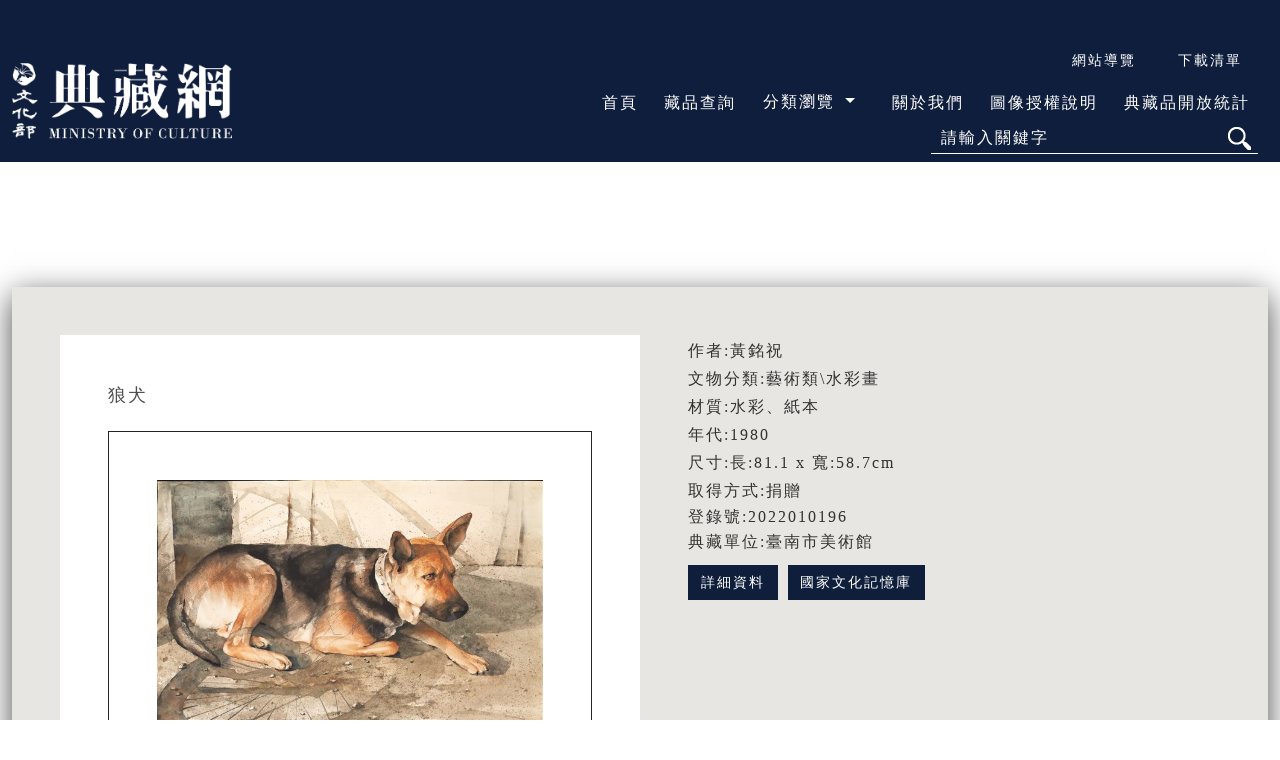

--- FILE ---
content_type: text/html; charset=utf-8
request_url: https://collections.culture.tw/Object?RNO=MjAyMjAxMDE5Ng==&SYSUID=125
body_size: 32805
content:
<!DOCTYPE html>
<html lang="zh-tw">
<head>
  <meta http-equiv="Content-Type" content="text/html; charset=utf-8" />
  <meta http-equiv="X-UA-Compatible" content="IE=10" />
  <meta name="viewport" content="width=device-width, initial-scale=1.0" />
<meta name="description" content="2022010196,狼犬,臺南市美術館" /><meta name="keywords" content="2022010196,狼犬,臺南市美術館" /><meta name="author" content="黃銘祝" /><meta name="copyright" content="文化部版權所有" /><meta name="og:locale" content="zh_TW" /><meta property="og:title" content="文化部典藏網" /><meta property="og:type" content="website" /><meta property="og:url" content="https://collections.culture.tw/Object?RNO=MjAyMjAxMDE5Ng==&SYSUID=125" /><meta property="og:description" content="2022010196,狼犬,臺南市美術館"/>  <meta name="author" content="文化部" />
  <meta name="copyright" content="文化部版權所有" />
  <title>-文化部-典藏網-藏品資料-</title>
  <link rel="icon" href="/img/favicon.ico" />
  <link rel="stylesheet" href="/lib/bootstrap/dist/css/bootstrap.min.css" />
  <link rel="stylesheet" href="/moc_collectionsweb_core.styles.css?v=GqnZ7-A3JzxyNOkxOh0drqU-YWNtjMjdkNjlWUToNWk" />
  <script src="/lib/jquery/dist/jquery.min.js"></script>
  <script src="/lib/bootstrap/dist/js/bootstrap.bundle.min.js"></script>
  <script src="/js/site.js?v=4q1jwFhaPaZgr8WAUSrux6hAuh0XDg9kPS3xIVq36I0"></script>
    <script>
   $(document).on("contextmenu", function () {
    alert('Copyright© 文化部 版權所有\r請勿任意轉載使用!');
    return false;
  });
  </script>
  <script async src="https://www.googletagmanager.com/gtag/js?id=G-X8CCH76729"></script>
  <script>
    window.dataLayer = window.dataLayer || [];
    function gtag() { dataLayer.push(arguments); }
    gtag('js', new Date());

    gtag('config', 'G-X8CCH76729');
  </script>
<script type="text/javascript">
  function setFocusToTextBox(ID) {
    if (document.getElementById(ID) != null) {
      var textbox = document.getElementById(ID);
      textbox.focus();
      textbox.scrollIntoView(false);
    }
  }
</script>
  <script>
    function __doGoBack(eventTarget, eventArgument) {
      var theForm = document.forms['form1'];
      if (!theForm) {
        theForm = document.form1;
      }
      if (!theForm.onsubmit || (theForm.onsubmit() != false)) {
        //        theForm.method = "get";
        theForm.__EVENTTARGET.value = eventTarget;
        theForm.__EVENTARGUMENT.value = eventArgument;
        theForm.method = "get";
        // alert(document.getElementById("GridSortUsePost"));
        //if ((document.getElementById("GridSortUsePost") != null) && (document.getElementById("GridSortUsePost").value == "GridSortUsePost")) {
        //    theForm.method = "post";
        //}
        //alert(theForm.method);
        theForm.submit();
        theForm.__EVENTTARGET.value = '';
        theForm.__EVENTARGUMENT.value = '';
      }
    }
    function chkKeyword(InputID) {
      if (document.getElementById(InputID) != null) {
        var InputValue = document.getElementById(InputID).value;
        if (InputValue == "") {
          alert('請輸入關鍵字');
          return false;
        } else {
          return true;
        }
      } else {
        alert('錯誤');
        return false;
      }

    }
  </script>
</head>

<body class=''>
  <form id="form1" method="post" enctype="application/x-www-form-urlencoded">
    <input b-bketadsuui type="hidden" name="__EVENTTARGET" value="" />
    <input b-bketadsuui type="hidden" name="__EVENTARGUMENT" value="" />
    <div b-bketadsuui class="container-fluid">
      <main b-bketadsuui role="main">
        <style>
  h2 {
      font-size: 1.5rem !important;
  }

  h3 {
      font-size: 1rem !important;
  }

  .downitem label {
      color: rgb(192,0,0);
  }

  .ccImg {
      height: 100%;
      width: auto;
      max-height: 30px;
      border-width: 0;
  }

  .ccBtnImg {
      height: 100%;
      width: auto;
      max-height: 30px;
      border-width: 0;
      margin-top: 5px;
  }
</style>


<link rel="stylesheet" href="/css/slick.css" />
<link rel="stylesheet" href="/css/slick-theme.css?T=20251125" />
<link rel="stylesheet" href="/bgCss" />
<a href="#C" id="gotocenter" title="跳到主要內容" tabindex="1" class="visually-hidden-focusable goCenter">跳到主要內容</a>
<div class="row bgmocblue ">
  <div class="col-12 bgmocblue">
    <div class="TopBar2 mx-auto pt-1 pt-xl-5 pt-lg-5">
      <div class="row">
        <div class="col-12">
          <nav class="navbar navbar-expand-lg navbar-light bgmocblue TopMenubar2 p-0">
            <h1>
              <a name="U" title="上方內容區" id="AU2" accesskey="U" href="#U" class="GUIDEup text-mocblue visually-hidden-focusable">:::</a>
              <a class="navbar-brand TopBarLogo" href="./index" title="文化部典藏網">
                <img src="./img/logo.png" alt="文化部典藏網LOGO" class="logoImage" />
              </a>
            </h1>
            <button id="menu-toggle" class="navbar-toggler" type="button" data-bs-toggle="collapse" data-bs-target="#navbarNav" aria-controls="navbarNav" aria-expanded="false" aria-label="Toggle navigation">
              <span class="navbar-toggler-icon"></span>
            </button>
            <div class="collapse navbar-collapse d-lg-flex justify-content-center justify-content-lg-end" id="navbarNav" align="right">
              <ul class="mb-0 pb-2">
                <li class="d-none d-lg-block">
                  <ul class="nav ml-auto justify-content-end">
                    <li class="nav-item nav-item2">
                      <a class="nav-link nav-Link5 pt-0 pb-0 pl-1 pr-1" href="sitemap" title="網站導覽">網站導覽</a>
                    </li>

                    <li class="nav-item nav-item2 CountBox" style="position: relative">
                      <a href="UserAddRpt" class="nav-link nav-Link5 pt-0 pb-0 pl-1 pr-1">下載清單</a>
                      <span id="lblAddCount2" class="TipCountNum invisible"></span>
                    </li>

                  </ul>
                </li>
                <li style="list-style: none;">
                  <ul class="navbar-nav ms-auto mt-2 justify-content-lg-end">
                    <li class="nav-item nav-item2 ms-auto me-auto ms-xl-0 ms-lg-0 me-xl-0 me-lg-0 d-lg-none ">
                      <a class="nav-link text-white" href="sitemap" title="網站導覽">網站導覽</a>
                    </li>
                    <li class="nav-item nav-item2 ms-auto me-auto ms-xl-0 ms-lg-0 me-xl-0 me-lg-0 d-flex align-items-end">
                      <a class="nav-link text-white" href="index" title="首頁">首頁</a>
                    </li>
                    <li class="nav-item nav-item2 ms-auto me-auto ms-xl-0 ms-lg-0 me-xl-0 me-lg-0 d-flex align-items-end">
                      <a class="nav-link text-white" href="Search" title="藏品查詢">藏品查詢</a>
                    </li>
                    <li class="nav-item nav-item2 ms-auto me-auto ms-xl-0 ms-lg-0 me-xl-0 me-lg-0 d-flex align-items-end dropdown d-none d-lg-flex align-items-center">
                      <ul class="navbar-nav navbar-right">
                        <li class="nav-item dropdown">
                          <button class="nav-link btn btn-link dropdown-toggle d-none d-lg-block text-white TopDropTitle" type="button" id="dropdownMenuButton2" data-bs-toggle="dropdown" aria-expanded="false">
                            分類瀏覽
                          </button>
                          <ul class="dropdown-menu bgmocblue" aria-labelledby="navbarDropdownMenuLink2" style="position: absolute; will-change: transform; top: 0px; left: 0px; transform: translate3d(0px, 40px, 0px);">
                            <li><a class="dropdown-item text-white dropLink" href="TimeLine" title="年代">年代</a> </li>
                            <li><a class="dropdown-item text-white dropLink" href="Author" title="人名">人名</a> </li>
                            <li><a class="dropdown-item text-white dropLink" href="Class" title="類別">類別</a></li>
                            <li><a class="dropdown-item text-white dropLink" href="Unit" title="典藏單位">典藏單位</a></li>
                          </ul>
                          <noscript>
                            <div class="dropdown-menu bgmocblue TopDrop2" aria-labelledby="navbarDropdownMenuLink2">
                              <a class="dropdown-item text-white dropLink" href="TimeLine" title="年代">年代</a>
                              <a class="dropdown-item text-white dropLink" href="Author" title="人名">人名</a>
                              <a class="dropdown-item text-white dropLink" href="Class" title="類別">類別</a>
                              <a class="dropdown-item text-white dropLink" href="Unit" title="典藏單位">典藏單位</a>
                            </div>
                          </noscript>
                        </li>
                      </ul>
                    </li>
                    <li class="nav-item nav-item2 ms-auto me-auto ms-xl-0 ms-lg-0 me-xl-0 me-lg-0 d-flex align-items-end d-lg-none">
                      <a class="nav-link text-white" href="TimeLine" title="年代瀏覽">年代瀏覽</a>
                    </li>
                    <li class="nav-item nav-item2 ms-auto me-auto ms-xl-0 ms-lg-0 me-xl-0 me-lg-0 d-flex align-items-end d-lg-none">
                      <a class="nav-link text-white" href="Author" title="人名瀏覽">人名瀏覽</a>
                    </li>
                    <li class="nav-item nav-item2 ms-auto me-auto ms-xl-0 ms-lg-0 me-xl-0 me-lg-0 d-flex align-items-end d-lg-none">
                      <a class="nav-link text-white" href="Class" title="類別瀏覽">類別瀏覽</a>
                    </li>
                    <li class="nav-item nav-item2 ms-auto me-auto ms-xl-0 ms-lg-0 me-xl-0 me-lg-0 d-flex align-items-end d-lg-none">
                      <a class="nav-link text-white" href="Unit" title="典藏單位瀏覽">典藏單位瀏覽</a>
                    </li>
                    <li class="nav-item nav-item2 ms-auto me-auto ms-xl-0 ms-lg-0 me-xl-0 me-lg-0 d-flex align-items-end">
                      <a class="nav-link text-white" href="About" title="關於我們">關於我們</a>
                    </li>
                    <li class="nav-item nav-item2 ms-auto me-auto ms-xl-0 ms-lg-0 me-xl-0 me-lg-0 d-flex align-items-end">
                      <a class="nav-link text-white" href="GALApplyDesc" title="圖像授權說明">圖像授權說明</a>
                    </li>
                    <li class="nav-item nav-item2 ms-auto me-auto ms-xl-0 ms-lg-0 me-xl-0 me-lg-0 d-flex align-items-end">
                      <a class="nav-link text-white" href="count" title="典藏品開放統計">典藏品開放統計</a>
                    </li>
                  </ul>
                </li>

                <li class="d-md-block">
                  <ul class="nav ms-auto justify-content-center justify-content-xl-end justify-content-lg-end">
                    <li class="nav-item nav-item2 w-50">
                      <div class="Search2">
                        <div class="border-bottom border-white form-inline">
                          <label for='txtKeyWord2' class="visually-hidden-focusable">請輸入關鍵字</label>
                          <input name="txtKeyWord2" type="text" id="txtKeyWord2" class="SearchTextBox f-border-w" placeholder="請輸入關鍵字" autocomplete="off" style="color:White;">
                          <input type="submit" name="ibtnSeatch2" id="ibtnSeatch2" alt="關鍵字查詢按鈕" class="btnSearchbg" value="" title="查詢" onclick="javascript:return chkKeyword('txtKeyWord2');" formaction="/Object?ID=ibtnSeatch2">
                        </div>
                      </div>
                    </li>
                  </ul>
                </li>

              </ul>
            </div>
          </nav>
        </div>
      </div>
    </div>
  </div>
</div>

  <div class="PhoneUser border">
    <ul class="nav justify-content-end">
      <li class="nav-item" style="position: relative">
        <a href="UserAddRpt" class="nav-Link7">下載清單</a>
        <span id="lblAddCount3" class="TipCountNumHome3 invisible"></span>
      </li>

    </ul>
  </div>

<div class="TopBar2 mx-auto">
  <div class="row mb-5">
    <div class="col-12 pt-50">
      <div class="w-100">
        <a name="C" title="主要內容區" id="AC" accesskey="C" href="#C" class="GUIDECenter text-gray visually-hidden-focusable goCenter">:::</a>
        <span class="text-white OtherTitleImage">藏品資訊</span>
      </div>
    </div>
  </div>
  <div class="row m-0 mb-100">
    <div class="col-12 bggray h-250">
      <div class="row p-1 p-xl-5 p-lg-5 p-md-3" style="box-shadow: 0px 8px 30px rgba(0, 0, 0, 0.705);">
        <div class="col-12 col-xl-6 col-lg-6 mb-2 p-2 p-xl-5 p-lg-5 p-md-5 bg-white h-100">
          <div class="form-row mb-4">
            <div class="col-12" style="font-size: 1.1rem; color: #4D4D4D;">
              狼犬
            </div>
          </div>
          <div class="form-row border border-dark p-1 p-xl-5 p-lg-5 p-md-3">
            <div class="col-12 work-img">
<img id="imgLarge" src="https://collections.culture.tw/ShowGalImage.aspx?SYSUID=125&IMG=KWK85TMZ0AMAMZK25BM2M6MCMWMG0V0AMWMFMPMCM6MIMN5TKD53M2MYMG090NK8KJK4KP5R0VM4MJMBKX0EMDKQ0VMAM2M1MX5SMZM1K45OKKKY025SKMMPMDM7KPMHMWK5MZ5MMYMIK2MYM6MZME0FMDMG0AM20IMSM10EM4MI0EMA&TEXT=K7KG575Y&FROM=5YKK57" class="img-fluid" alt="登錄號:2022010196的圖片(2022010196_A001.jpg)，第1張，共4張" title="登錄號:2022010196的圖片(2022010196_A001.jpg)，第1張，共4張" />              <div class="d-inline-block mt-1">
<span id="lblGDMCCdata">僅限公開瀏覽</span><span id="imgGDMCC"></span>                    <span>&nbsp;&nbsp;</span>
<span id="ibtnAddGDMCC"></span>              </div>
            </div>
          </div>
            <div class="form-row mt-2">
              <div class="col-12 work-other pt-2">
                <div class="SelectionBox w-100 px-xl-0 px-lg-0" id="divSelection">  <section class="variable slider bg-transparent"><div class="OtherBox d-flex align-items-center"><a href="javascript:changeImage('https://collections.culture.tw/ShowGalImage.aspx?SYSUID=125&IMG=KWK85TMZ0AMAMZK25BM2M6MCMWMG0V0AMWMFMPMCM6MIMN5TKD53M2MYMG090NK8KJK4KP5R0VM4MJMBKX0EMDKQ0VMAM2M1MX5SMZM1K45OKKKY025SKMMPMDM7KPMHMWK5MZ5MMYMIK2MYM6MZME0FMDMG0AM20IMSM10EM4MI0EMA&TEXT=K7KG575Y&FROM=5YKK57','登錄號:2022010196的圖片(2022010196_A001.jpg)，第1張，共4張','imgLarge','2022010196_A001.jpg','MCMRMFMXM2M8M6MSMNM4MR0EM6','MFMNM2','M6MIMCME','MYM6MLMAMSM8MWMZM8MD','5RKGK8MQMSM8MA5NMTMYM6MLMAMSM8MWMZM8MD');" title="登錄號:2022010196的圖片(2022010196_A001.jpg)，第1張，共4張"><img src="https://collections.culture.tw/ShowGalImage.aspx?SYSUID=125&IMG=KWK85TMZ0AMAMZK25BM2M6MCMWMG0V0AMWMFMPMCM6MRMQ5TKD53M2MYMG090NK8KJK4KP5R0VM4MJMBKX0EMDKQ0VMAM2M1MX5SMZM1K45OKKKY025SKMMPMDM7KPMHMWK5MZ5MMYMIK2MYM6MZME0FMDMG0AM20IMSM10EM4MI0EMA&TEXT=K7KG575Y&FROM=5YKK57&WM=0x020000007b4b7f3a46ad37319459d74c8447c51fcec7dbd95e1f7f5d3c74a771fe1de8fbe72b26a9029b0e1f281cb67b43a791eb&GDMID=0x020000004031d70d9b60689a4a118a3b30b1dd9df0ce2de2b070026a7f50127567826c0e" class="OtherImage" alt="登錄號:2022010196的圖片(2022010196_A001.jpg)，第1張，共4張" /></a></div><div class="OtherBox d-flex align-items-center"><a href="javascript:changeImage('https://collections.culture.tw/ShowGalImage.aspx?SYSUID=125&IMG=KEK85TMZ0WMAMZKY5GM2M6M7M4MG0V0AMWMFMMMCM6MIMX5TKDKWM2MYMGM50NK8KJKLKP5R0VM4MJMBKX0AMDKQ09M2M2MRMX5SMZM1KW5OKKK20N5SKPMKMDM7KPMHMWK5MZ5MMYMIK2MYM6MZME04M6M60AM20RM4MZ0EM4MA0EMA&TEXT=K7KG575Y&FROM=5YKK57','登錄號:2022010196的圖片(2022010196_A002.jpg)，第2張，共4張','imgLarge','2022010196_A002.jpg','MCMRMFMXM2M8M6MSMNM4MR0EM6','MFMNM2','M6MIMCME','MYM6MLMAMSM8MWMZM8MD','5RKGK8MQMZM8MA5NMTMYM6MLMAMSM8MWMZM8MD');" title="登錄號:2022010196的圖片(2022010196_A002.jpg)，第2張，共4張"><img src="https://collections.culture.tw/ShowGalImage.aspx?SYSUID=125&IMG=KEK85TMZ0WMAMZKY5GM2M6M7M4MG0V0EMWMFMMMCM6MRMH5TKDKWM2MYMGM50NK8KJKLKP5R0VM4MJMBKX0AMDKQ09M2M2MRMX5SMZM1KW5OKKK20N5SKPMKMDM7KPMHMWK5MZ5MMYMIK2MYM6MZME04M6M60AM20RM4MZ0EM4MA0EMA&TEXT=K7KG575Y&FROM=5YKK57&WM=0x020000000688c63a58159ca2158a4530e6e00ba39ea85aed2fb41c66a206b21aa41a0bd3e3113a4f2c63997be7d9653e60a42db5&GDMID=0x02000000acf58c1b35d28a765485085d63664df26be83b68f6641e9594aaf259e9850383" class="OtherImage" alt="登錄號:2022010196的圖片(2022010196_A002.jpg)，第2張，共4張" /></a></div><div class="OtherBox d-flex align-items-center"><a href="javascript:changeImage('https://collections.culture.tw/ShowGalImage.aspx?SYSUID=125&IMG=5MK851M10WM6M1KE5GMRMAMXM4MG090WMWMZM5MCMGMFM75SKEK402MEMBMMMNKL59KLKP5R0VMDMJMBK70AMDKQ09M2M2MRMN5SMZM1KW5OKKK20C5SKPMKMDM5KPMLMWK5MZMVMYMIKLM6M6MZME0BMEM60AM20WMYMZ0EM4MZ0WMA&TEXT=K7KG575Y&FROM=5YKK57','登錄號:2022010196的圖片(2022010196_A004.jpg)，第3張，共4張','imgLarge','2022010196_A004.jpg','MCMRMFMXM2M8M6MSMNM4MR0EM6','MFMNM2','M6MIMCME','MYM6MLMAMSM8MWMZM8MD','5RKGK8MQMIM8MA5NMTMYM6MLMAMSM8MWMZM8MD');" title="登錄號:2022010196的圖片(2022010196_A004.jpg)，第3張，共4張"><img src="https://collections.culture.tw/ShowGalImage.aspx?SYSUID=125&IMG=5MK851M10WM6M1KE5GMRMAMXM4MG090WMWMZM5MCMGMSML5SKEK402MEMBMMMNKL59KLKP5R0VMDMJMBK70AMDKQ09M2M2MRMN5SMZM1KW5OKKK20C5SKPMKMDM5KPMLMWK5MZMVMYMIKLM6M6MZME0BMEM60AM20WMYMZ0EM4MZ0WMA&TEXT=K7KG575Y&FROM=5YKK57&WM=0x02000000de0342b637af8d19bc7cae5eee9dbcc87459b8a2434cc8e5b1ba85da036deeceff8372d9089879b1e8bbde091e3b1eb1&GDMID=0x02000000cb264aad978ae8fbb4949c5b1454e1926329248787eda31ef9ee7759bf3f5351" class="OtherImage" alt="登錄號:2022010196的圖片(2022010196_A004.jpg)，第3張，共4張" /></a></div><div class="OtherBox d-flex align-items-center"><a href="javascript:changeImage('https://collections.culture.tw/ShowGalImage.aspx?SYSUID=125&IMG=MVKY5RMFMAM6M1KD5GMRMAM8M4MFMJ0IMWMZM7MCMGMFMC5SKEK40YMEMBMPMCKL59K8KPKQ0OMEMJMIK704MDKJMJM2M2MRMN5SM1MZM95OKKK20L5SKPMHMDM5KKMLMWK5MSMVMYM1KLM6M6MSME04MAMA0AM20RMWMF0EM4MA0WMA&TEXT=K7KG575Y&FROM=5YKK57','登錄號:2022010196的圖片(2022010196_A005.jpg)，第4張，共4張','imgLarge','2022010196_A005.jpg','M7MSMFMXM2MLMWMSMNM4MS0EM6','MFMNM2','M6MIMCME','MYM6MLMAMSM8MWMZM8MD','5RKGK8MQMFM8MA5NMTMYM6MLMAMSM8MWMZM8MD');" title="登錄號:2022010196的圖片(2022010196_A005.jpg)，第4張，共4張"><img src="https://collections.culture.tw/ShowGalImage.aspx?SYSUID=125&IMG=MVKY5RMFMAM6M1KD5GMRMAM8M4MFMJ0IMWMZM7MCMGMSM85SKEK40YMEMBMPMCKL59K8KPKQ0OMEMJMIK704MDKJMJM2M2MRMN5SM1MZM95OKKK20L5SKPMHMDM5KKMLMWK5MSMVMYM1KLM6M6MSME04MAMA0AM20RMWMF0EM4MA0WMA&TEXT=K7KG575Y&FROM=5YKK57&WM=0x020000009eacf67247f9ed5b9b271c1f75165c9e7138a49d685d4453af1d601549567912c6b55b646e6e5d5927203a06c2a75c4d&GDMID=0x02000000c64b4aa005e56994747c6ce1c49de10cf979e7b9bdf9ab6318f222881abbc649" class="OtherImage" alt="登錄號:2022010196的圖片(2022010196_A005.jpg)，第4張，共4張" /></a></div></section></div>
              </div>
            </div>

          <div class="form-row mt-3">
            <div class="col-12">
              <div class="form-inline CommLinkBox justify-content-end">
                  <div class="CommLink" align="right">
                    <a href="/SharePage?SYSUID=MFMNM2&GID=M6MIMCME&RNO=MYM6MLMAMSM8MWMZM8MD&SURL=MYMGMKMB5C5Z5L565H5WM8MHMBKH5BMA575DK5K75X5N5P595UKP5I0Z555FKCMG5UMT5S53MT550O5DKX0VMVKLK4K5KMKDKGMQKGKNKM53KQ5OKQK8KJ53KLMCM5MXK2KE51K759&MODE=5YKK57"  Target="_blank" title="推薦到本站，另開新視窗"  class="focus-border-black" rel="noopener noreferrer"><img src="./images/icon-comm.png" alt="推薦到本站圖示" class="img-fluid"></a>
                  </div>
                  <div class="CommLink" align="right">
                    <a href="/SharePage?SYSUID=MFMNM2&GID=M6MIMCME&RNO=MYM6MLMAMSM8MWMZM8MD&SURL=MYMGMKMB5C5Z5L565H5WM8MHMBKH5BMA575DK5K75X5N5P595UKP5I0Z555FKCMG5UMT5S53MT550O5DKX0VMVKLK4K5KMKDKGMQKGKNKM53KQ5OKQK8KJ53KLMCM5MXK2KE51K759&MODE=5C59KB5R5SKKMO5J" Target="_blank" title="推薦到FaceBook，另開新視窗"  class="focus-border-black" rel="noopener noreferrer"><img src="./images/icon-fb.png" alt="推薦到FaceBook圖示" class="img-fluid"></a>
                  </div>
                  <div class="CommLink" align="right">
                    <a href="/SharePage?SYSUID=MFMNM2&GID=M6MIMCME&RNO=MYM6MLMAMSM8MWMZM8MD&SURL=MYMGMKMB5C5Z5L565H5WM8MHMBKH5BMA575DK5K75X5N5P595UKP5I0Z555FKCMG5UMT5S53MT550O5DKX0VMVKLK4K5KMKDKGMQKGKNKM53KQ5OKQK8KJ53KLMCM5MXK2KE51K759&MODE=5CK853555X"  Target="_blank" title="推薦到Plurk，另開新視窗"  class="focus-border-black" rel="noopener noreferrer"><img src="./images/icon-plurk.png" alt="推薦到Plurk圖示" class="img-fluid"></a>
                  </div>
                  <div class="CommLink" align="right">
                    <a href="/SharePage?SYSUID=MFMNM2&GID=M6MIMCME&RNO=MYM6MLMAMSM8MWMZM8MD&SURL=MYMGMKMB5C5Z5L565H5WM8MHMBKH5BMA575DK5K75X5N5P595UKP5I0Z555FKCMG5UMT5S53MT550O5DKX0VMVKLK4K5KMKDKGMQKGKNKM53KQ5OKQK8KJ53KLMCM5MXK2KE51K759&MODE=KWKL58KAKD5852"  Target="_blank" title="推薦到Twitter，另開新視窗"  class="focus-border-black" rel="noopener noreferrer"><img src="./images/icon-twitter.png" alt="推薦到Twitter圖示" class="img-fluid"></a>
                  </div>
              </div>
            </div>
          </div>

        </div>
        <div class="col-12 col-xl-6 col-lg-6 mb-2 p-0 px-lg-5 px-xl-5">
          <div class="form-row">
            <div class="col-12">
<div class="mt-1" style="word-break: break-word;">作者:黃銘祝</div><div class="mt-1" style="word-break: break-word;">文物分類:藝術類\水彩畫</div><div class="mt-1" style="word-break: break-word;">材質:水彩、紙本</div><div class="mt-1" style="word-break: break-word;">年代:1980</div><div class="mt-1" style="word-break: break-word;">尺寸:長:81.1 x 寬:58.7cm</div><div class="mt-1" style="word-break: break-word;">取得方式:捐贈</div><div class="mt-1" style="word-break: break-word;"><h3 class="mb-1">登錄號:2022010196</h3></div><div class="mt-1" style="word-break: break-word;">典藏單位:臺南市美術館</div>            </div>
          </div>
          <div class="form-row mt-2 align-items-end">
            <div class="col-12">
              <ul class="nav">
                  <li class="nav-item">
                    <a href="https://%63%6f%6c%6c%65%63%74%69%6f%6e%73%2e%63%75%6c%74%75%72%65%2e%74%77/tnam_collectionsweb/collection.aspx?GID=M6MIMCME" Target="_blank" title="詳細資料[開新視窗]" class="InfoBoxbtn nav-link" rel="noopener noreferrer"  >詳細資料</a>
                  </li>
                  <li class="nav-item">
                    <a href="https://tcmb.culture.tw/zh-tw/detail?indexCode=MOCCOLLECTIONS&id=125000003441" Target="_blank" title="國家文化記憶庫[開新視窗]" class="InfoBoxbtn nav-link" rel="noopener noreferrer"  >國家文化記憶庫</a>
                  </li>
              </ul>
            </div>
          </div>
            <div class="form-row mt-2 align-items-end">
              <div class="col-12">
                <ul class="nav">
                </ul>
              </div>
            </div>
            <div class="form-row mt-2 align-items-end">
              <div class="col-12">
                <ul class="nav">
                </ul>
              </div>
            </div>
        </div>
      </div>
    </div>

    <div class="col-12 h-250 pt-50">
      <div class="row">
      </div>
    </div>
  </div>
</div>

<div class="row Footer">
  <div class="col-12 text-white p-50">
    <div class="row">
      <div class="col-12">
        <a name="B" title="下方功能區" id="AB" accesskey="B" href="#B" class="GUIDEBottom text-mocblue visually-hidden-focusable">:::</a>
      </div>
      <div class="col-12 col-xl-6 col-lg-6">
        版權所有
        <a href="https://www.moc.gov.tw/" target="_blank" title="文化部(開新視窗)" class="f-border-b" rel="noopener noreferrer" style="color: #B6EEFF; margin: 0px 10px 0px 20px;">文化部</a>
        <a href="privacy" title="隱私權及安全政策宣示" class="f-border-b" style="color: #B6EEFF; margin: 0px 10px 0px 10px;">隱私權及安全政策宣示</a>
        <a href="Business" title="著作權聲明" class="f-border-b" style="color: #B6EEFF; margin: 0px 10px 0px 10px;">著作權聲明</a>
        <br>
        總機電話：(+886)-2-8512-6000 地址：24219新北市新莊區中平路439號南棟13樓
        <br>
        意見詢問：歡迎透過電話的方式與我們聯繫。 我們將以最快的速度為您服務。
          <br />
          <span>藏品總筆數</span>
          <a href="./Unit" class="f-border-b" Style="color: #B6EEFF; margin: 0px 5px 0px 10px; text-decoration: underline !important;" title="各館藏品">1227747</a>
      </div>
        <div class="col-12 col-xl-4 col-lg-4">
          <div class="row">
            <div class="col-12">
              <fieldset class="p-0 border-0">
                <legend>文化部典藏網功能服務滿意度:</legend>
                <nav class="nav">
                  <div class="nav-item" style="flex-basis: unset !important;">
                    <input id="rblSVMOCWEB3" type="radio" name="SVMOCWEB" value="rblSVMOCWEB3" checked="checked">
                    <label for="rblSVMOCWEB3">非常喜歡</label>
                  </div>
                  <div class="nav-item" style="flex-basis: unset !important;">
                    <input id="rblSVMOCWEB2" type="radio" name="SVMOCWEB" value="rblSVMOCWEB2">
                    <label for="rblSVMOCWEB2">喜歡</label>
                  </div>
                  <div class="nav-item" style="flex-basis: unset !important;">
                    <input id="rblSVMOCWEB1" type="radio" name="SVMOCWEB" value="rblSVMOCWEB1">
                    <label for="rblSVMOCWEB1">尚可</label>
                  </div>
                  <div class="nav-item text-left">
                    <input type="submit" name="btnSVMOCWEB" value="送出" id="btnSVMOCWEB" class="btn btn-sm nav-link3B" formaction="/Object?ID=btnSVMOCWEB">
                  </div>
                </nav>
              </fieldset>
            </div>
          </div>
        </div>
      <div class="col-12 col-xl-2 col-lg-2">
        <a href="https://accessibility.moda.gov.tw/Applications/Detail?category=20251201095242" title="無障礙網站" class="f-border-b">
          <img src="./img/AA.png" border="0" width="88" height="31" alt="通過AA無障礙網頁檢測" />
        </a>
      </div>
      <div class="col-12 col-xl-6 col-lg-6">
        網站資料內容為典藏機關自行維運，藏品資料欄位，若尚未著錄者，不予呈現。
      </div>
      <div class="col-12 col-xl-2 col-lg-2 offset-xl-4 offset-lg-4">
          <span>瀏覽人次</span>
          <span Style="color: #B6EEFF; margin: 0px 5px 0px 10px;">39880539</span>

      </div>
    </div>
  </div>
</div>


<script src="./js/slick.js" type="text/javascript" charset="utf-8"></script>
<script type="text/javascript">
  $(document).ready(function () {
      var divSelection = document.getElementById('divSelection');
      if (divSelection != null) {
          divSelection.style.visibility = "hidden";
      }
      $(".variable").slick({
          dots: false,
          infinite: false,
          variableWidth: true,
          autoplay: false,
          prevArrow: '<button type="button" class="slick-prev" onkeypress="" title=\"向左移動\"></button>',
          nextArrow: '<button type="button" class="slick-next" onkeypress="" title=\"向右移動\"></button>'
      });
      if (divSelection != null) {
          divSelection.style.visibility = "visible";
      }

  })
  function changeImage(url, altText, imgLargeID, strGDMFILENAME, strGDMCC, SYSUID, GID, RNO, FN) {
      var Large = document.getElementById(imgLargeID);
      if (Large != null) {
          Large.src = "";
          Large.style.visibility = "hidden";
          Large.src = url;
          Large.style.visibility = "visible";
          Large.alt = altText;
          Large.title = altText;
      }
      //下方資訊
      var t = $("input[name='__RequestVerificationToken']").val();
      $.ajax({
          url: "./ServerAction?handler=ReadMsg",
          data: '{"MODE":"CIMG","SYSUID":"' + SYSUID + '","CC":"' + strGDMCC + '","GID":"' + GID + '","RNO":"' + RNO + '","FN":"' + FN + '"}',
          type: "post",
          dataType: "text",
          contentType: "application/json; charset=utf-8",
          cache: false,
          beforeSend: function (xhr) {
              xhr.setRequestHeader("X-CSRF-TOKEN", t)
          },
          success: function (result) {
              ReceiveServerData('UpdateImg', result);
          },
          error: function (result) {
              // alert("Error");
          }
      });
  }
  function ReceiveServerData(arg, context) {
      if (arg == "UpdateStr") {
          var lblAddCount = document.getElementById("lblAddCount");
          var lblAddCount2 = document.getElementById("lblAddCount2");
          var lblAddCount3 = document.getElementById("lblAddCount3");
          if (context != "") {
              if (lblAddCount != null) {
                  lblAddCount.innerText = context;
                  lblAddCount.classList = " TipCountNumHome";
              }
              if (lblAddCount2 != null) {
                  lblAddCount2.innerText = context;
                  lblAddCount2.classList = " TipCountNum";
              }
              if (lblAddCount3 != null) {
                  lblAddCount3.innerText = context;
                  lblAddCount3.classList = " TipCountNumHome3";
              }
          } else {
              if (lblAddCount != null) {
                  lblAddCount.classList = " TipCountNumHome invisible";
              }
              if (lblAddCount2 != null) {
                  lblAddCount2.classList = " TipCountNum invisible";
              }
              if (lblAddCount3 != null) {
                  lblAddCount3.classList = " TipCountNumHome3 invisible";
              }
          }
      } else if (arg == "UpdateImg") {
          // alert(context);
          const obj = JSON.parse(context);
          if (obj.lblText != "") {
              $("#lblGDMCCdata").html(obj.lblText);
          }else{
              $("#lblGDMCCdata").html("");
          }
          if (obj.imgText != "") {
              $("#imgGDMCC").html(obj.imgText);
          } else {
              $("#imgGDMCC").html("");
          }
          if (obj.ibtnText != "") {
              $("#ibtnAddGDMCC").html(obj.ibtnText);
          } else {
              $("#ibtnAddGDMCC").html("");
          }
      }
  }
  function CallServer(SNAME, SYSUID, GID, RNO, DOWNLOADKIND, CC, ID, FN) {
      var t = $("input[name='__RequestVerificationToken']").val();
      $.ajax({
          url: "./ServerAction?handler=ReadMsg",
          data: '{"MODE":"ADD","SESSIONID":"' + SNAME + '","SYSUID":"' + SYSUID + '","ID":"' + ID + '","GID":"' + GID + '","RNO":"' + RNO + '","DOWNLOADKIND":"' + DOWNLOADKIND + '","CC":"' + CC + '","FN":"' + FN + '"}',
          type: "post",
          dataType: "text",
          contentType: "application/json; charset=utf-8",
          cache: false,
          beforeSend: function (xhr) {
              xhr.setRequestHeader("X-CSRF-TOKEN", t)
          },
          success: function (result) {
              ReceiveServerData('UpdateStr', result);
          },
          error: function (result) {
              // alert("Error");
          }
      });
  }

</script>

      </main>
    </div>
    
    <link rel="stylesheet" href="/css/site.css?v=Ac5MR46k6hybDOAqTeIs_lTAXAzlfGrAwGcmYeT7Fd0" />
  <input name="__RequestVerificationToken" type="hidden" value="CfDJ8I4gZIkY1BlKtGPzd3SlHnVkSRlMx7Ozh0DbCAtWFaiyb1s-7-rDL2PR5t3BIgTyugcnP3eiX9DVigUCk5C4tn_mpUwIWxOVqng2VYRaD7v89uV_f9Az8m5yLjiz1zWrLd-DhaJslu0O0Lcj-ueyEUk" /></form>
</body>
</html>

--- FILE ---
content_type: text/css
request_url: https://collections.culture.tw/moc_collectionsweb_core.styles.css?v=GqnZ7-A3JzxyNOkxOh0drqU-YWNtjMjdkNjlWUToNWk
body_size: 1140
content:
/* _content/moc_collectionsweb_core/Pages/Shared/_Layout.cshtml.rz.scp.css */
/* Please see documentation at https://docs.microsoft.com/aspnet/core/client-side/bundling-and-minification
for details on configuring this project to bundle and minify static web assets. */

a.navbar-brand[b-bketadsuui] {
  white-space: normal;
  text-align: center;
  word-break: break-all;
}

a[b-bketadsuui] {
  color: #0077cc;
}

.btn-primary[b-bketadsuui] {
  color: #fff;
  background-color: #1b6ec2;
  border-color: #1861ac;
}

.nav-pills .nav-link.active[b-bketadsuui], .nav-pills .show > .nav-link[b-bketadsuui] {
  color: #fff;
  background-color: #1b6ec2;
  border-color: #1861ac;
}

.border-top[b-bketadsuui] {
  border-top: 1px solid #e5e5e5;
}
.border-bottom[b-bketadsuui] {
  border-bottom: 1px solid #e5e5e5;
}

.box-shadow[b-bketadsuui] {
  box-shadow: 0 .25rem .75rem rgba(0, 0, 0, .05);
}

button.accept-policy[b-bketadsuui] {
  font-size: 1rem;
  line-height: inherit;
}

.footer[b-bketadsuui] {
  position: absolute;
  bottom: 0;
  width: 100%;
  white-space: nowrap;
  line-height: 60px;
}


--- FILE ---
content_type: text/css
request_url: https://collections.culture.tw/bgCss
body_size: 4316
content:

.slider_container div {
  animation-play-state: running;
}

.slider_container.paused div {
  animation-play-state: paused;
}
.slider_item div {
  animation-play-state: running;
}
.slider_item.paused div {
  animation-play-state: paused;
}

.Slider1-img {
    width: 100%;
    max-width: 1920px;
    height: auto;
  }

  .Slider-item-img {
    width: 100%;
    max-width: 500px;
    height: auto;
  }

  .slider_container {
    width: 100%;
    position: relative;
    z-index: 0;
    padding: 15% !important;
  }

.slider_container .Slider1-box {
      position: absolute;
      top: 0;
      left: 0;
      opacity: 0;
      display: block;
      filter: alpha(opacity=0);
      -webkit-animation: round 65s linear infinite;
      animation: round 65s linear infinite;
      }
      .Slider1-box span {
      position: absolute;
      left: 0;
      top: 0;
      width: 100%;
      height: 100%;
      background-color: #0E1E3B;
      opacity: 0.6;
      z-index: 1;
      }
      @-webkit-keyframes round {1.5384616%{opacity: 1;filter: alpha(opacity=100);}7.692308%{opacity: 1;filter: alpha(opacity=100);}9.230769%{opacity: 0;filter: alpha(opacity=0);}}@keyframes round {1.5384616%{opacity: 1;filter: alpha(opacity=100);}7.692308%{opacity: 1;filter: alpha(opacity=100);}9.230769%{opacity: 0;filter: alpha(opacity=0);}}.slider_container div:nth-child(13) {-webkit-animation-delay:0s;animation-delay:0s;}.slider_container div:nth-child(12) {-webkit-animation-delay:5s;animation-delay:5s;}.slider_container div:nth-child(11) {-webkit-animation-delay:10s;animation-delay:10s;}.slider_container div:nth-child(10) {-webkit-animation-delay:15s;animation-delay:15s;}.slider_container div:nth-child(9) {-webkit-animation-delay:20s;animation-delay:20s;}.slider_container div:nth-child(8) {-webkit-animation-delay:25s;animation-delay:25s;}.slider_container div:nth-child(7) {-webkit-animation-delay:30s;animation-delay:30s;}.slider_container div:nth-child(6) {-webkit-animation-delay:35s;animation-delay:35s;}.slider_container div:nth-child(5) {-webkit-animation-delay:40s;animation-delay:40s;}.slider_container div:nth-child(4) {-webkit-animation-delay:45s;animation-delay:45s;}.slider_container div:nth-child(3) {-webkit-animation-delay:50s;animation-delay:50s;}.slider_container div:nth-child(2) {-webkit-animation-delay:55s;animation-delay:55s;}.slider_container div:nth-child(1) {-webkit-animation-delay:60s;animation-delay:60s;}

      .slider_item {
      position: absolute;
      left: 0px;
      top: 30%;
      z-index: 1;
      }

      .slider_item .Slider1-item-box {
      position: absolute;
      top: 0;
      left: 0;
      opacity: 0;
      display: block;
      filter: alpha(opacity=0);
      -webkit-animation: imageAnimation 55s linear infinite;
      animation: imageAnimation 55s linear infinite;
      }
      @-webkit-keyframes imageAnimation {1.8181818%{opacity: 1;filter: alpha(opacity=100);}20%{opacity: 1;filter: alpha(opacity=100);}21.818182%{opacity: 0;filter: alpha(opacity=0);}}@keyframes imageAnimation {1.8181818%{opacity: 1;filter: alpha(opacity=100);}20%{opacity: 1;filter: alpha(opacity=100);}21.818182%{opacity: 0;filter: alpha(opacity=0);}}.slider_item div:nth-child(5) {-webkit-animation-delay:0s;animation-delay:0s;}.slider_item div:nth-child(4) {-webkit-animation-delay:11s;animation-delay:11s;}.slider_item div:nth-child(3) {-webkit-animation-delay:22s;animation-delay:22s;}.slider_item div:nth-child(2) {-webkit-animation-delay:33s;animation-delay:33s;}.slider_item div:nth-child(1) {-webkit-animation-delay:44s;animation-delay:44s;}.slider_item div:nth-child(0) {-webkit-animation-delay:55s;animation-delay:55s;}.slider_item div:nth-child(-1) {-webkit-animation-delay:66s;animation-delay:66s;}.slider_item div:nth-child(-2) {-webkit-animation-delay:77s;animation-delay:77s;}.slider_item div:nth-child(-3) {-webkit-animation-delay:88s;animation-delay:88s;}.slider_item div:nth-child(-4) {-webkit-animation-delay:99s;animation-delay:99s;}.slider_item div:nth-child(-5) {-webkit-animation-delay:110s;animation-delay:110s;}.slider_item div:nth-child(-6) {-webkit-animation-delay:121s;animation-delay:121s;}.slider_item div:nth-child(-7) {-webkit-animation-delay:132s;animation-delay:132s;}


--- FILE ---
content_type: text/css
request_url: https://collections.culture.tw/css/site.css?v=Ac5MR46k6hybDOAqTeIs_lTAXAzlfGrAwGcmYeT7Fd0
body_size: 37330
content:

html {
  font-size: 1rem;
}

html {
  position: relative;
  min-height: 100%;
  margin: 0px auto;
}

body {
  font-family: "�L�n������", "Microsoft JhengHei";
  color: #333333;
  letter-spacing: 2px;
  line-height: 24px;
  margin: 0px auto;
}

a {
  text-decoration: none;
}

.text-white {
  color: white !important;
}

.text-mocblue {
  color: #0F1E3C !important;
}

.text-gray {
  color: #E7E6E2 !important;
}

.p-20 {
  padding: 20px !important;
}

.p-50 {
  padding: 50px !important;
}

.p-150 {
  padding: 150px !important;
}

.pr-15 {
  padding-right: 15px !important;
}

.pl-20 {
  padding-left: 20px !important;
}

.pr-20 {
  padding-right: 20px !important;
}

.pr-150 {
  padding-right: 150px !important;
}

.pl-150 {
  padding-left: 150px !important;
}

.pb-100 {
  padding-bottom: 100px !important;
}

.pt-100 {
  padding-top: 100px !important;
}

.pb-100 {
  padding-bottom: 100px !important;
}

.pt-50 {
  padding-top: 50px !important;
}

.pb-50 {
  padding-bottom: 50px !important;
}

.px-08rem {
  padding-top: 0.8rem;
  padding-bottom: 0.8rem;
}

.mr-15 {
  margin-right: 15px !important;
}

.mb-100 {
  margin-bottom: 100px !important;
}

.mb-3p {
  margin-bottom: 3px !important;
}

.mt-15 {
  margin-top: 15px !important;
}

.mb-15 {
  margin-bottom: 15px !important;
}

.w-90 {
  width: 90% !important;
}

:-moz-placeholder { /* Mozilla Firefox 4 to 18 */
  color: white;
}

::-moz-placeholder { /* Mozilla Firefox 19+ */
  color: white;
  opacity: 1;
}


input:-ms-input-placeholder { /* IE */
  color: white;
  opacity: 1;
}

input::-webkit-input-placeholder {
  color: white;
  opacity: 1;
}

.Cursor-Point {
  cursor: pointer !important;
}

.bodyPadding {
  padding: 0px 150px !important;
}

.bodyPaddingR {
  padding-right: 150px;
}

.bodyPaddingL {
  padding-left: 150px;
}

.SelectedIcon {
  background-image: url('../Images/SELECTED.png'),url('../Images/bg10.png');
  background-position: calc(100% - 170px) 50%,100% 35%;
  background-repeat: no-repeat;
  background-size: 226px 70px,150px 1px;
  height: 130px;
}

.SelectionBox {
  padding: 0px 150px;
}

.CommIcon {
  background-image: url('../Images/bg10.png'),url('../Images/RECOMMENDATION_CH.png');
  background-position: 0px 35%,170px 50%;
  background-repeat: no-repeat;
  background-size: 150px 1px,423px 70px;
  height: 130px;
}

.bgSelected {
  background-image: url('../Images/bg.png');
  background-position: 0px 0px;
  background-repeat: no-repeat;
  background-size: calc(100% - 70px) 100%;
}

.SelectMoreBox {
  position: absolute;
  bottom: 0px;
  right: 0;
}

.nav-link3C {
  background-color: #0E1E3B;
  color: #FFF;
  font-size: 0.8rem;
  padding: 2px 8px;
  line-height: 24px;
}

  .nav-link3C:hover {
    background-color: #8B8D9C;
    color: #FFF;
  }


@media (max-width:991px) {
  .SelectMoreBox {
    position: relative;
    bottom: 25px;
    right: 0;
  }
}

.Selected {
  height: 280px;
}

.slick-img {
  height: 280px;
}

.bgComm {
  /*background-image: url('../Images/bg.png');
    background-position: 100% 100%;
    background-repeat: no-repeat;
    background-size: calc(100% - 400px) 800px;*/
}


.nav-item3 {
  display: block;
  padding: 0px 0px 0px 20px;
  text-decoration: none;
  line-height: 40px;
}

.nav-link4 {
  padding: 10px 20px 10px 20px;
  color: white;
  background-color: #0E1E3B;
  font-size: 1rem;
  letter-spacing: 2px;
  margin-left: 10px;
}

  .nav-link4:hover {
    background-color: #8B8D9C;
    color: white;
  }

.ReCommBox {
}

.CommBox {
  background-position: center;
  background-repeat: no-repeat;
  background-size: cover;
}

.CommTitle {
  background-color: black;
  align-items: center;
  opacity: 0;
  color: white;
  font-size: 1rem;
  letter-spacing: 2px;
  padding: 30px;
  word-break: break-word;
}

  .CommTitle:hover {
    opacity: 0.7;
  }

.slider div {
  padding: 5px;
}

.slick-prev:before, .slick-next:before {
  content: '' !important;
}

.slick-prev {
  margin: 5px 0px;
  padding: 23px 13px;
  background-image: url('../images/L.png');
  background-repeat: no-repeat;
  background-position: center;
  border: none;
  background-color: transparent;
  cursor: pointer;
}

.slick-next {
  margin: 5px -5px;
  padding: 23px 13px;
  background-image: url('../images/R.png');
  background-repeat: no-repeat;
  background-position: center;
  border: none;
  background-color: transparent;
  cursor: pointer;
}


@media (min-width:1320px) {
  .CommBox {
    width: calc((100% - 150px) / 4);
    margin: 0px 50px 50px 0px;
    height: calc(((100vw - 450px) / 4) * 0.8);
    max-height: 300px;
  }

  .ReCommBox div:nth-child(4) {
    margin-right: 0px;
  }

  .ReCommBox div:nth-child(8) {
    margin-right: 0px;
  }

  .ReCommBox div:nth-child(12) {
    margin-right: 0px;
  }
}

@media (min-width:1024px) and (max-width:1319px) {
  .bodyPadding {
    padding: 0px 70px !important;
  }

  .bodyPaddingR {
    padding-right: 70px;
  }

  .bodyPaddingL {
    padding-left: 70px;
  }

  .SelectedIcon {
    background-image: url('../Images/SELECTED.png'),url('../Images/bg10.png');
    background-position: calc(100% - 90px) 50%,100% 35%;
    background-repeat: no-repeat;
    background-size: 226px 70px,80px 1px;
    height: 130px;
  }

  .SelectionBox {
    padding: 0px 75px;
  }

  .CommIcon {
    background-image: url('../Images/bg10.png'),url('../Images/RECOMMENDATION.png');
    background-position: 0px 40%,90px 50%;
    background-repeat: no-repeat;
    background-size: 80px 1px,300px 49px;
    height: 130px;
  }

  .CommBox {
    width: calc((100% - 150px) / 4);
    margin: 0px 50px 50px 0px;
    height: calc(((100vw - 290px) / 4) * 0.8);
    max-height: 300px;
  }

  .ReCommBox div:nth-child(4) {
    margin-right: 0px;
  }

  .ReCommBox div:nth-child(8) {
    margin-right: 0px;
  }

  .ReCommBox div:nth-child(12) {
    margin-right: 0px;
  }
}

@media (min-width:581px) and (max-width:1024px) {
  .bodyPadding {
    padding: 0px 10px !important;
  }

  .bodyPaddingR {
    padding-right: 5px;
  }

  .bodyPaddingL {
    padding-left: 5px;
  }

  .SelectedIcon {
    background-image: url('../Images/SELECTED.png');
    background-position: 50% 50%;
    background-repeat: no-repeat;
    background-size: 226px 70px;
    height: 130px;
  }

  .SelectionBox {
    padding: 0px 40px;
  }

  .Selected {
    height: 200px;
  }

  .slick-img {
    height: 200px;
  }

  .CommIcon {
    background-image: url('../Images/RECOMMENDATION.png');
    background-position: 50% 50%;
    background-repeat: no-repeat;
    background-size: 300px 49px;
    height: 160px;
  }

  .CommBox {
    width: calc((100% - 110px) / 3);
    margin: 0px 50px 50px 0px;
    height: calc(((100vw - 110px) / 3) * 0.8);
    max-height: 300px;
  }

  .ReCommBox div:nth-child(3) {
    margin-right: 0px;
  }

  .ReCommBox div:nth-child(6) {
    margin-right: 0px;
  }

  .ReCommBox div:nth-child(9) {
    margin-right: 0px;
  }

  .ReCommBox div:nth-child(12) {
    margin-right: 0px;
  }


  .DefCenter {
    -webkit-box-pack: center !important;
    -ms-flex-pack: center !important;
    justify-content: center !important;
  }

  .nav-item3 {
    display: block;
    padding: 0px 0px 0px 10px;
    text-decoration: none;
    line-height: 40px;
  }

  .nav-link4 {
    padding: 5px 10px 5px 10px;
    color: white;
    background-color: #0E1E3B;
    font-size: 1rem;
    letter-spacing: 2px;
    margin-left: 10px;
  }
}

@media (min-width:511px) and (max-width:580px) {
  .bodyPadding {
    padding: 0px 10px !important;
  }

  .bodyPaddingR {
    padding-right: 10px;
  }

  .bodyPaddingL {
    padding-left: 10px;
  }

  .SelectedIcon {
    background-image: url('../Images/SELECTED.png');
    background-position: 50% 50%;
    background-repeat: no-repeat;
    background-size: 226px 70px;
    height: 130px;
  }

  .SelectionBox {
    padding: 0px 40px;
  }

  .CommIcon {
    background-image: url('../Images/RECOMMENDATION.png');
    background-position: 50% 50%;
    background-repeat: no-repeat;
    background-size: 300px 49px;
    height: 160px;
  }


  .DefCenter {
    -webkit-box-pack: center !important;
    -ms-flex-pack: center !important;
    justify-content: center !important;
  }

  .nav-link4 {
    padding: 5px 10px 5px 10px;
    color: white;
    background-color: #0E1E3B;
    font-size: 1rem;
    letter-spacing: 2px;
    margin-left: 10px;
  }

  .CommBox {
    width: calc((100% - 50px) / 2);
    margin: 0px 50px 50px 0px;
    height: calc(((100vw - 70px) / 2) * 0.8);
    max-height: 300px;
  }

  .ReCommBox div:nth-child(2) {
    margin-right: 0px;
  }

  .ReCommBox div:nth-child(4) {
    margin-right: 0px;
  }

  .ReCommBox div:nth-child(6) {
    margin-right: 0px;
  }

  .ReCommBox div:nth-child(8) {
    margin-right: 0px;
  }

  .ReCommBox div:nth-child(10) {
    margin-right: 0px;
  }

  .ReCommBox div:nth-child(12) {
    margin-right: 0px;
  }
}

@media (min-width:305px) and (max-width:510px) {
  .bodyPadding {
    padding: 0px 5px !important;
  }

  .bodyPaddingR {
    padding-right: 5px;
  }

  .bodyPaddingL {
    padding-left: 5px;
  }

  .padding510 {
    padding: 0px !important;
  }

  .SelectedIcon {
    background-image: url('../Images/SELECTED.png');
    background-position: 50% 50%;
    background-repeat: no-repeat;
    background-size: 226px 70px;
    height: 130px;
  }

  .SelectionBox {
    padding: 0px 40px;
  }

  .CommIcon {
    background-image: url('../Images/RECOMMENDATION.png');
    background-position: 50% 50%;
    background-repeat: no-repeat;
    background-size: 200px 33px;
    height: 150px;
  }


  .DefCenter {
    -webkit-box-pack: center !important;
    -ms-flex-pack: center !important;
    justify-content: center !important;
  }

  .CommBox {
    width: calc((100%));
    margin: 0px 0px 50px 0px;
    height: calc(((100vw - 10px)) * 0.8);
    max-height: 300px;
  }

  .nav-item3 {
    display: block;
    padding: 0px 0px 0px 5px;
    text-decoration: none;
    line-height: 40px;
  }

  .nav-link4 {
    padding: 5px;
    color: white;
    background-color: #0E1E3B;
    font-size: 0.9rem;
    letter-spacing: 0px;
    margin-left: 5px;
  }
}

@media (max-width:304px) {
  .CommIcon {
    background-image: url('../Images/RECOMMENDATION.png');
    background-position: 50% 0;
    background-repeat: no-repeat;
    background-size: 200px 33px;
    height: 150px;
  }

  .bodyPadding {
    padding: 0px 5px !important;
  }

  .bodyPaddingR {
    padding-right: 5px;
  }

  .bodyPaddingL {
    padding-left: 5px;
  }

  .padding510 {
    padding: 0px !important;
  }

  .SelectedIcon {
    background-image: url('../Images/SELECTED.png');
    background-position: 50% 50%;
    background-repeat: no-repeat;
    background-size: 226px 70px;
    height: 130px;
  }

  .SelectionBox {
    padding: 0px 40px;
  }

  .DefCenter {
    -webkit-box-pack: center !important;
    -ms-flex-pack: center !important;
    justify-content: center !important;
  }

  .CommBox {
    width: calc((100%));
    margin: 0px 0px 50px 0px;
    height: calc(((100vw - 10px)) * 0.8);
    max-height: 300px;
  }

  .nav-item3 {
    display: block;
    padding: 0px 0px 0px 5px;
    text-decoration: none;
    line-height: 40px;
  }

  .nav-link4 {
    padding: 5px;
    color: white;
    background-color: #0E1E3B;
    font-size: 0.9rem;
    letter-spacing: 0px;
    margin-left: 5px;
  }
}

.bgOther {
  background: linear-gradient(rgba(15,30,60,1)40%,rgba(255,255,255,1)40%) no-repeat;
  background: -moz-linear-gradient(rgba(15,30,60,1)40%,rgba(255,255,255,1)40%) no-repeat;
  background: -webkit-linear-gradient(rgba(15,30,60,1)40%,rgba(255,255,255,1)40%) no-repeat;
  background: -o-linear-gradient(rgba(15,30,60,1)40%,rgba(255,255,255,1)40%) no-repeat;
}

@media(max-width:768px) {
  .bgOther {
    background: linear-gradient(rgba(15,30,60,1)20%,rgba(255,255,255,1)20%) no-repeat;
    background: -moz-linear-gradient(rgba(15,30,60,1)20%,rgba(255,255,255,1)20%) no-repeat;
    background: -webkit-linear-gradient(rgba(15,30,60,1)20%,rgba(255,255,255,1)20%) no-repeat;
    background: -o-linear-gradient(rgba(15,30,60,1)20%,rgba(255,255,255,1)20%) no-repeat;
  }
}

.bgOther2 {
  background: linear-gradient(rgba(15,30,60,1)20%,rgba(255,255,255,1)20%) no-repeat;
  background: -moz-linear-gradient(rgba(15,30,60,1)20%,rgba(255,255,255,1)20%) no-repeat;
  background: -webkit-linear-gradient(rgba(15,30,60,1)20%,rgba(255,255,255,1)20%) no-repeat;
  background: -o-linear-gradient(rgba(15,30,60,1)20%,rgba(255,255,255,1)20%) no-repeat;
}

.OtherTitleImage {
  font-size: 1.5rem;
  letter-spacing: 4px;
  padding-right: 25px;
  background-image: url('../Images/White Triangle.png');
  background-repeat: no-repeat;
  background-size: 20px;
  background-position: right 75%;
}

.bggray {
  background-color: #E7E6E2;
}

.h-250 {
  height: 100%;
  min-height: 250px;
}

.bgAuthorTitle {
  background-image: url('../Images/bg10.png');
  background-position: right 50%;
  background-repeat: no-repeat;
  background-size: calc(100% - 130px) 1px;
}

.bgAuthorTitle2 {
  background-image: url('../Images/bg10.png');
  background-position: right 50%;
  background-repeat: no-repeat;
  background-size: calc(100% - 175px) 1px;
}

.bgAuthorTitle3 {
  background-image: url('../Images/bg10.png');
  background-position: right 50%;
  background-repeat: no-repeat;
  background-size: calc(100% - 195px) 1px;
}

.bgAuthorTitle4 {
  background-image: url('../Images/bg10.png');
  background-position: right 50%;
  background-repeat: no-repeat;
  background-size: calc(100% - 80px) 1px;
}

.AuthorTitle {
  /*color: #666666;*/
  font-size: 1.2rem;
}

.AuthorValue {
  color: #666666;
  line-height: 30px;
}

.AuthorBoxItem {
  width: calc((100% - 40px) / 4);
  padding-left: 20px;
  background-image: url('../Images/point.png');
  background-repeat: no-repeat;
  background-position: 0 50%;
  margin: 10px 5px 10px 5px;
}

@media (min-width:851px) and (max-width:1001px) {

  .AuthorBoxItem {
    width: calc((100% - 30px) / 3);
  }
}

@media (min-width:551px) and (max-width:850px) {

  .AuthorBoxItem {
    width: calc((100% - 20px) / 2);
  }
}

@media (max-width:550px) {

  .AuthorBoxItem {
    width: calc((100% - 20px));
  }
}

.AuthorBoxItem a {
  color: #666666;
  text-decoration: none;
}

  .AuthorBoxItem a:hover {
    opacity: 0.5;
  }

.ClassTitleBoxItem {
  width: calc((100% - 60px) / 6);
  font-size: 0.9rem;
  background-color: #666666;
  padding: 10px;
  margin: 0px 10px 10px 0px;
  background-image: url('../Images/White Triangle-btn.png');
  background-repeat: no-repeat;
  background-position: 90% 50%;
}

.ClassTypeTitle {
  font-size: 1.1rem;
  color: #666666;
  background-image: url('../Images/point.png');
  background-repeat: no-repeat;
  background-position: 0 50%;
  padding-left: 20px;
}

.ClassBoxItem {
  height: 160px;
  margin: 0px 20px 20px 0px;
  width: calc((100% - (110px)) / 6);
  border: 1px solid #000000;
  background-color: #FFF;
  color: #666;
}

.ClassBoxItemDetail {
  padding: 20px;
  display: block;
  width: 100%;
}

.ClassBoxItemImg {
  width: auto;
  max-width: 100%;
  height: auto;
  max-height: 120px;
}

.ClassBoxItem:hover {
  opacity: 0.5;
  color: #666;
}

.ClassTitleBoxItem a {
  color: #ffffff;
  text-decoration: none;
  display: block;
}

.ClassTitleBoxItem:hover {
  opacity: 0.5;
}

@media (min-width:1101px) {
  .ClassTitleBox div:nth-child(6n) {
    margin-right: 0px;
  }

  .ClassBox a:nth-child(6n) {
    margin-right: 0px;
  }
}

@media (min-width:851px) and (max-width:1100px) {
  .ClassTitleBoxItem {
    width: calc((100% - 50px) / 5);
  }

  .ClassTitleBox div:nth-child(5n) {
    margin-right: 0px;
  }

  .ClassBoxItem {
    width: calc((100% - (90px)) / 5);
  }

  .ClassBox a:nth-child(5n) {
    margin-right: 0px;
  }
}

@media (min-width:701px) and (max-width:850px) {
  .ClassTitleBoxItem {
    width: calc((100% - 40px) / 4);
  }

  .ClassTitleBox div:nth-child(4n) {
    margin-right: 0px;
  }

  .ClassBoxItem {
    width: calc((100% - (70px)) / 4);
  }

  .ClassBox a:nth-child(4n) {
    margin-right: 0px;
  }
}

@media (min-width:501px) and (max-width:700px) {
  .ClassTitleBoxItem {
    width: calc((100% - 30px) / 2);
  }

  .ClassTitleBox div:nth-child(2n) {
    margin-right: 0px;
  }

  .ClassBoxItem {
    width: calc((100% - (30px)) / 2);
  }

  .ClassBox a:nth-child(2n) {
    margin-right: 0px;
  }
}

@media (max-width:500px) {
  .ClassTitleBoxItem {
    width: calc((100% - 20px));
  }

  .ClassTitleBox div:nth-child(n) {
    margin-right: 0px;
  }

  .ClassBoxItem {
    width: calc((100% - (30px)));
  }

  .ClassBox a:nth-child(n) {
    margin-right: 0px;
  }
}

.listTitle {
  vertical-align: top !important;
  width: 35px !important;
}

.listBody {
  word-break: break-all; /*����*/
  width: calc(100% - 37px) !important;
}

.listBody2 {
  word-break: break-all; /*����*/
  padding-left: 37px;
}

.listLink {
  color: #1373c4;
  font-size: 1em;
}

  .listLink:hover {
    color: #2f6ded;
    text-decoration: underline !important;
  }

.listLink2 {
  color: #1373c4;
  font-size: 1.1rem;
}

  .listLink2:hover {
    color: #2f6ded;
    text-decoration: underline !important;
  }

.listLink3 {
  color: #2360C4;
}

  .listLink3:hover {
    color: #2158B8;
    text-decoration: underline !important;
  }

.ResultBoxItem {
  width: calc((100% - 105px) / 4);
  padding: 25px;
  background-color: white;
  box-shadow: 0px 8px 30px rgba(0, 0, 0, 0.705);
  margin: 0px 35px 35px 0px;
}

  .ResultBoxItem:hover {
    opacity: 0.5;
  }

@media (min-width:1191px) {
  .ResultBox div:nth-child(4n) {
    margin-right: 0px !important;
  }
}

@media (min-width:761px) and (max-width:1190px) {
  .ResultBoxItem {
    width: calc((100% - 70px) / 3);
  }

  .ResultBox div:nth-child(3n) {
    margin-right: 0px !important;
  }
}

@media (min-width:571px) and (max-width:760px) {
  .ResultBoxItem {
    width: calc((100% - 35px) / 2);
  }

  .ResultBox div:nth-child(2n) {
    margin-right: 0px !important;
  }
}

@media (max-width:570px) {
  .ResultBoxItem {
    width: 100%;
  }

  .ResultBox div:nth-child(n) {
    margin-right: 0px !important;
  }
}

.GridHeader th {
  padding: 10px;
  color: white;
  background-color: #0E1E3B;
  border: 2px solid white !important;
}

  .GridHeader th > a {
    color: white;
  }

  .GridHeader th:hover {
    color: white;
    background-color: #8B8D9C;
  }

.GridRow td {
  padding: 10px;
  border: 2px solid white !important;
  color: #4D4D4D;
  background-color: #ECEBE8;
}

  .GridRow td > a {
    color: #0E1E3B;
  }

.GridRow:hover td {
  background-color: white;
}

.GridPager a {
  color: #666666;
  text-decoration: none;
}

  .GridPager a:hover {
    opacity: 0.5;
    text-decoration: none;
  }

.GridPager td {
  padding: 10px;
  border: 0px solid white;
  background-color: white;
}

  .GridPager td > a {
    background-color: white;
  }

    .GridPager td > a:hover {
      opacity: 0.5;
    }

  .GridPager td > input:hover {
    opacity: 0.5;
  }

  .GridPager td > span {
    background-color: white;
  }

.Grid .GridHeader .btn-link {
  color: #FFF;
}

/*Top */
.welcomeIcon {
  background-image: url('../Images/bg10.png'),url('../Images/welcome.png');
  background-position: 0px 50%,170px 50%;
  background-repeat: no-repeat;
  background-size: 150px 1px,222px 30px;
  height: 130px;
}

.Header {
  position: relative;
  display: block;
}

.TopBar {
  display: none;
}

.TopBar2 {
  width: 100%;
  max-width: 1320px;
}

@media (max-width:1024px) {
  .TopBar {
    display: block;
  }

  .Header {
    position: relative;
    display: none;
  }
}

.bg {
  position: relative;
}

.bgmocblue {
  background-color: #0F1E3C !important;
}

.dropLink {
  height: 30px;
  color: #FFF !important;
  background-color: #0F1E3C !important;
}

  .dropLink:hover {
    color: #878F9D !important;
    background-color: #0F1E3C !important;
  }

.TopNavBarMenu {
  position: absolute;
  right: 0px;
  top: 0px;
  z-index: 2;
}

.TopNavBar {
  position: absolute;
  right: 0px;
  top: 0px;
  z-index: 1;
}

.logoImage {
  width: 100%;
  max-width: 220px;
}

@media (min-width:300px) and (max-width:375px) {
  .logoImage {
    width: 100%;
    max-width: 200px;
  }
}

@media (max-width:299px) {
  .logoImage {
    width: calc(100% - 100px);
  }
}

.nav-item {
  display: block;
  padding: 0px 20px 0px 0px;
  text-decoration: none;
  line-height: 40px;
}

.nav-link {
  color: white;
  font-size: 1.2rem;
  letter-spacing: 5px;
}

  .nav-link:hover {
    color: white;
    opacity: 0.5;
  }

.nav-item .menu {
  position: absolute;
  top: 95%;
  left: 15px;
  z-index: 1000;
  display: none;
  float: left;
  min-width: 10rem;
  padding: 0.5rem 0;
  margin: 0.125rem 0 0;
  font-size: 1rem;
  color: #212529;
  text-align: left;
  list-style: none;
  background-clip: padding-box;
  border-radius: 0.25rem;
}

.nav-item .menu2 {
  position: absolute;
  top: 95%;
  left: 15px;
  z-index: 1000;
  float: left;
  min-width: 10rem;
  padding: 0.5rem 0;
  margin: 0.125rem 0 0;
  font-size: 1rem;
  color: #212529;
  text-align: left;
  list-style: none;
  background-clip: padding-box;
  border-radius: 0.25rem;
}




.nav-link2 {
  color: white;
  font-size: 1.2rem;
}

  .nav-link2:hover {
    color: white;
    opacity: 0.5;
  }

.nav-item2 {
  display: block;
  padding: 0px 10px 0px 0px;
  text-decoration: none;
  line-height: 40px;
}

.nav-link3D {
  font-size: 0.9rem;
  color: white;
  cursor: default;
}

.nav-link3 {
  font-size: 0.9rem;
  color: white;
}

  .nav-link3:hover {
    color: white;
    opacity: 0.5;
  }

.nav-link3B {
  background-color: white;
  color: #0E1E3B;
  font-size: 0.8rem;
  padding: 2px 8px;
  line-height: 24px;
}

  .nav-link3B:hover {
    opacity: 0.5;
  }

.Search {
  width: 100%;
  max-width: 600px;
}

.SearchTextBox {
  height: 30px;
  border: 0px;
  padding-left: 10px;
  font-size: 1rem;
  letter-spacing: 2px;
  background-color: transparent;
  color: white !important;
  width: calc((100% - 3rem) - 38px);
}

  .SearchTextBox:focus {
    color: white !important;
  }

.Search2 {
  width: 100%;
  max-width: 600px;
}

  .Search2 .SearchTextBox {
    height: 30px;
    border: 0px;
    padding-left: 10px;
    font-size: 1rem;
    letter-spacing: 2px;
    background-color: transparent;
    color: white !important;
    width: calc((100% - 30px));
  }

    .Search2 .SearchTextBox:focus {
      color: white !important;
    }

@media (min-width:1095px) and (max-width:1409px) {
  .nav-item {
    display: block;
    padding: 0px 10px 0px 0px;
    text-decoration: none;
    line-height: 25px;
  }

  .nav-link {
    color: white;
    font-size: 1rem;
    letter-spacing: 2px;
  }

  .nav-link2 {
    color: white;
    font-size: 1rem;
  }
}

@media (max-width:1094px) {
  .nav-item {
    display: block;
    padding: 0px 10px 0px 0px;
    text-decoration: none;
    line-height: 25px;
  }

  .nav-link {
    color: white;
    font-size: 1rem;
    letter-spacing: 0px;
    display: block;
    padding: 0rem 1rem;
  }

  .nav-link2 {
    color: white;
    font-size: 1rem;
  }

  .nav-item .menu {
    position: absolute;
    top: 70%;
    left: 15px;
    z-index: 1000;
    display: none;
    float: left;
    min-width: 10rem;
    padding: 0.25rem 0;
    margin: 0.125rem 0 0;
    font-size: 1rem;
    color: #212529;
    text-align: left;
    list-style: none;
    background-clip: padding-box;
    border-radius: 0.25rem;
  }
}


.menu:hover, .menu:focus {
  display: block;
}

/*.nav-link:hover + ul {
    display: block;
}
*/
@media (max-width:1094px) {
  .nav-item .menu2 {
    position: absolute;
    top: 70%;
    left: 15px;
    z-index: 1000;
    float: left;
    min-width: 10rem;
    padding: 0.25rem 0;
    margin: 0.125rem 0 0;
    font-size: 1rem;
    color: #212529;
    text-align: left;
    list-style: none;
    background-clip: padding-box;
    border-radius: 0.25rem;
  }
}

.TopNav {
  height: 180px;
}

.TopMenubar2 .navbar-toggler {
  border-color: #fff;
}

.TopMenubar2 .navbar-toggler-icon {
  background-image: url("data:image/svg+xml;charset=utf8,%3Csvg viewBox='0 0 30 30' xmlns='http://www.w3.org/2000/svg'%3E%3Cpath stroke='white' stroke-width='2' stroke-linecap='round' stroke-miterlimit='10' d='M4 7h22M4 15h22M4 23h22'/%3E%3C/svg%3E");
}

.TopMenubar2 #menu-toggle:focus .navbar-toggler-icon {
  background-image: url("data:image/svg+xml;charset=utf8,%3Csvg viewBox='0 0 30 30' xmlns='http://www.w3.org/2000/svg'%3E%3Cpath stroke='black' stroke-width='2' stroke-linecap='round' stroke-miterlimit='10' d='M4 7h22M4 15h22M4 23h22'/%3E%3C/svg%3E");
}

#menu-toggle:focus {
  outline: 3px solid #0000ff; /* �㲴���Ŧ���� */
  background-color: #f0f0f0; /* �L�Ǧ�I�� */
}

/* �w���椺���s���A�w�q�M�����J�I�M�a���˦� */
.navbar-collapse ul li a:focus,
.navbar-collapse ul li a:hover {
  background-color: #007bff; /* �ϥΥD�D��I�� */
  color: #ffffff; /* �զ��r�H�T�O���� */
  text-decoration: none;
  outline: 2px solid #ff0000; /* ������ؼW�[�i���� */
}

.nav-Link5 {
  font-size: 0.9rem;
}

.nav-Link7 {
  text-decoration: none !important;
  color: #666;
  font-size: 0.9rem;
}

  .nav-Link7:hover {
    opacity: 0.5;
    text-decoration: none !important;
  }

.CountBox {
  position: relative;
}

.TipCountNum {
  background-color: #fa3e3e;
  border-radius: 2px;
  color: white;
  padding: 1px 3px;
  font-size: 0.8rem;
  position: absolute;
  top: -10px;
  right: 5%;
  height: 20px !important;
  line-height: 20px !important;
  text-align: center !important;
}

.TipCountNumHome {
  background-color: #fa3e3e;
  border-radius: 2px;
  color: white;
  padding: 1px 3px;
  font-size: 0.8rem;
  position: absolute;
  top: -1px;
  right: 6%;
  height: 20px !important;
  line-height: 20px !important;
  text-align: center !important;
}

.TipCountNumHome3 {
  background-color: #fa3e3e;
  border-radius: 2px;
  color: white;
  padding: 1px 3px;
  font-size: 0.8rem;
  position: absolute;
  top: -1px;
  right: -5px;
  height: 20px !important;
  line-height: 20px !important;
  text-align: center !important;
}

.CursorPoint {
  cursor: pointer !important;
}

  .CursorPoint:focus {
    border: 4px solid #007bff;
  }

.CurrsorDefault {
  cursor: default;
}

.PhoneUser {
  visibility: hidden;
  position: fixed;
  bottom: 0;
  right: 0;
  width: 100%;
  height: 50px;
  background-color: white;
  text-align: center;
  z-index: 1;
}

@media (max-width:991px) {
  .PhoneUser {
    visibility: visible;
  }
}

.TopDropTitle ~ .TopDrop {
  top: 60% !important;
  display: none !important;
}

.TopDropTitle:hover ~ .TopDrop {
  display: block !important;
}

.TopDrop:focus, .TopDrop:hover, .TopDrop:active {
  display: block !important;
}

.TopDrop2 {
  padding: 0px !important;
  display: block !important;
}
/*End Top*/
/*Footer*/
.Footer {
  box-shadow: 0px -8px 18px #888888;
  display: flex;
  align-items: center;
  justify-content: flex-start;
  font-size: 0.9rem;
  background-color: #0E1E3B;
}

/*EndFooter*/

/*Search2*/
.works {
  font-size: 1.05rem;
  height: 20px;
  margin-top: 20px;
  white-space: nowrap;
  overflow: hidden;
  text-overflow: ellipsis;
  color: #666666;
}

.departments {
  height: 25px;
  font-size: 0.9rem;
  white-space: nowrap;
  overflow: hidden;
  text-overflow: ellipsis;
  color: #8B8D9C;
}

.works2 {
  font-size: 1.05rem;
  height: 20px;
  white-space: nowrap;
  overflow: hidden;
  text-overflow: ellipsis;
  color: #666666;
}

.departments2 {
  height: 45px;
  font-size: 0.9rem;
  white-space: nowrap;
  overflow: hidden;
  text-overflow: ellipsis;
  color: #8B8D9C;
  line-height: 20px;
  padding-top: 3px;
}

.imgBox {
  height: 200px;
}

.ViewImage {
  padding: 10px 10px 10px 30px;
  background-image: url('../images/ShowModeImage.png');
  background-repeat: no-repeat;
  background-position: 5px 50%;
  background-size: 20px;
}

.ViewList {
  padding: 10px 10px 10px 30px;
  background-image: url('../images/ShowModeList.png');
  background-repeat: no-repeat;
  background-position: 5px 50%;
  background-size: 20px;
}


.btnSearch {
  font-size: 1.05rem;
  padding: 5px 18px;
  color: #0E1E3B;
  background-color: #E7E6E2;
}

  .btnSearch:hover {
    color: white;
    background-color: #747371;
  }

.w-130 {
  width: 130px;
}

@media(max-width:420px) {
  .w-130 {
    width: 80px;
  }
}

.Title {
  color: white;
  height: 32px;
  font-size: 1.1rem;
  line-height: 32px;
  margin-bottom: 0px !important;
}

@media(min-width:992px) and (max-width:1205px) {
  .Title {
    font-size: 1rem;
  }
}

@media(max-width:580px) {
  .Title {
    font-size: 1rem;
  }
}

.input02 {
  height: 32px;
  width: 100%;
  max-width: 220px !important;
  color: #666666;
  font-size: 1.05rem;
  border: white;
  letter-spacing: 2px;
}

.TxtInput {
  width: calc((100% - 30px) / 2) !important;
}

  .TxtInput::placeholder {
    color: #666;
    opacity: 1; /* Firefox */
    padding-left: 5px;
  }

  .TxtInput:-ms-input-placeholder { /* Internet Explorer 10-11 */
    color: #666;
    padding-left: 5px;
  }

  .TxtInput::-ms-input-placeholder { /* Microsoft Edge */
    color: #666;
    padding-left: 5px;
  }

.nav-link9 {
  font-size: 1.05rem !important;
  text-decoration: none !important;
  color: #666;
}

  .nav-link9:hover {
    color: #666;
    opacity: 0.5;
  }

.navEXKIND div:first-child {
  padding-left: 0rem !important;
  padding-right: 1rem !important;
}

.navEXKIND div {
  padding-left: 1rem !important;
  padding-right: 1rem !important;
}

  .navEXKIND div:last-child {
    border: 0px !important;
  }

.navAATAB1 {
  line-height: 25px;
}

  .navAATAB1 div {
    padding: 5px;
    background-color: #8B8D9C !important;
  }

  .navAATAB1 .Active {
    background-color: #828CDC !important;
  }

.nav-link10 {
  color: #FFF;
  text-decoration: none !important;
}

  .nav-link10:hover {
    color: #FFF;
  }

.nav-link11 {
  text-align: left;
  background-image: url('../Images/point.png');
  background-repeat: no-repeat;
  background-position: left 50%;
  padding-left: 10px;
  color: #666;
  text-decoration: none !important;
}

  .nav-link11:hover {
    color: #666;
  }

/*EndSearch2*/
/*Object*/
.objGNAME {
  font-size: 1.1rem;
  color: #4D4D4D;
}

.h-500 {
  height: 500px;
}

.h-150 {
  height: 150px;
}

.h-50-1 {
  height: 50px;
}

.CommLink {
  margin-right: 2px;
  width: calc((70% - 8px) / 5);
}

  .CommLink:hover {
    opacity: 0.5;
  }

.CommLinkBox .CommLink:last-child {
  margin-right: 0px;
}

.imgW {
  width: 100%;
  max-width: 400px;
}

.work-img {
  text-align: center;
}

.OtherImage {
  width: auto;
  max-width: 100%;
  height: auto;
  max-height: 100px;
}

.OtherBox {
  display: inline-block;
  height: 100px;
  line-height: 100px;
  text-align: center;
}

.InfoBoxbtn {
  font-size: 0.9rem;
  color: white !important;
  background-color: #0E1E3B;
  padding: 0.3rem 0.8rem !important;
  margin-top: 0.2rem;
}

  .InfoBoxbtn:hover {
    background-color: #8B8D9C;
  }

.ObjectTitle {
  background-image: url('../Images/btn02_bg.jpg');
  background-repeat: no-repeat;
  padding-left: 20px;
  color: #666666;
  font-size: 1.1rem;
}

.bgObjectTitle {
  background-image: url('../Images/bg10.png');
  background-position: right 50%;
  background-repeat: no-repeat;
  background-size: calc(100% - 140px) 1px;
}

.bgObjectTitle2 {
  background-image: url('../Images/bg10.png');
  background-position: right 50%;
  background-repeat: no-repeat;
  background-size: calc(100% - 350px) 1px;
}

.ObjectBoxItem {
  width: calc((100% - 40px) / 8);
  height: 150px;
  margin-bottom: 5px;
  margin-right: 5px;
}

@media (min-width:1230px) {
  .ObjectBox a:nth-child(8n) {
    margin-right: 0px !important;
  }
}

@media (min-width:881px) and (max-width:1229px) {
  .ObjectBoxItem {
    width: calc((100% - 20px) / 4);
  }

  .ObjectBox a:nth-child(4n) {
    margin-right: 0px !important;
  }
}

@media (min-width:301px) and (max-width:880px) {
  .ObjectBoxItem {
    width: calc((100% - 10px) / 2);
  }

  .ObjectBox a:nth-child(2n) {
    margin-right: 0px !important;
  }
}

@media (max-width:300px) {
  .ObjectBoxItem {
    width: calc(100%);
  }

  .ObjectBox a:nth-child(n) {
    margin-right: 0px !important;
  }
}

.ObjectBoxItemDetail {
  padding: 5px;
  width: 100%;
  height: 100%;
}

.ObjectBoxItemImg {
  width: auto;
  max-width: 100%;
  height: auto;
  max-height: 130px;
}

.ObjectBoxItem:hover {
  opacity: 0.5;
  color: #666;
}
/*EndObject*/
/*BootStrap�C�L���]URL*/
@media print {
  a[href]:after {
    content: none !important;
  }
}

.f-border-w:focus {
  border: 4px solid #007bff;
}

.f-border-b:focus {
  border: 4px solid #007bff;
}
/*UNIT*/
.UnitBoxItem {
  width: calc((100% - 30px) / 3);
  padding-left: 70px;
  background-repeat: no-repeat;
  margin: 15px 5px 15px 5px;
  height: 60px;
}

.UnitBoxItem2 {
  width: 100%;
  padding-left: 40px;
  margin: 5px;
  color: #666;
  font-size: 0.85rem;
}

@media (min-width:601px) and (max-width:880px) {
  .UnitBoxItem {
    width: calc((100% - 20px) / 2);
  }
}

@media (max-width:600px) {
  .UnitBoxItem {
    width: calc((100% - 10px));
  }
}

.UnitBoxItem a {
  width: 100%;
  display: block;
  color: #666666;
  text-decoration: none;
}

  .UnitBoxItem a:hover {
    opacity: 0.5;
  }


/* A13-TreeView */
#TreeView1 {
  list-style-type: none;
  margin: 0;
  padding: 0;
}


  /* Style the caret/arrow */
  #TreeView1 .caret {
    font-size: 10pt;
    cursor: pointer;
    user-select: none; /* Prevent text selection */
    height: 25px;
  }

    /* Create the caret/arrow with a unicode, and style it */
    #TreeView1 .caret::before {
      width: 20px;
      height: 16px;
      content: " ";
      background-image: url(../img/folder.gif);
      display: inline-block;
      margin-right: 3px;
      background-position: left,center;
      background-repeat: no-repeat;
    }

  /* Rotate the caret/arrow icon when clicked on (using JavaScript) */
  #TreeView1 .caret-down::before {
    background-image: url(../img/folderopen.gif);
  }

  /* Hide the nested list */
  #TreeView1 .nested {
    font-size: 10pt;
    display: none;
    padding-left: 30px;
  }

  /* Show the nested list when the user clicks on the caret/arrow (with JavaScript) */
  #TreeView1 .active {
    display: block;
  }

.nested .downitem {
  padding-left: 17px;
  background-image: url('../img/dot.gif');
  background-position: left 4px;
  background-repeat: no-repeat;
}

.form-inline {
  display: -ms-flexbox;
  display: flex;
  -ms-flex-flow: row wrap;
  flex-flow: row wrap;
  -ms-flex-align: center;
  align-items: center;
}

.btnDelbg {
  background-image: url('../img/x.png');
  border: none;
  background-repeat: no-repeat;
  background-size: 100% 100%;
  width: 16px;
  height: 16px;
  background-color: transparent;
}

.btnSearchbg {
  background-image: url('../Images/search.png');
  border: none;
  background-repeat: no-repeat;
  background-size: 100% 100%;
  width: 23px;
  height: 23px;
  background-color: transparent;
}

@media (min-width:761px) {
  .PCBoxItem {
    width: calc((100% - 15px) / 4);
    margin: 5px 5px 0px 0px;
  }

  .PCBox div:nth-child(4n) {
    margin-right: 0px;
  }
}

@media (max-width:760px) {
  .PCBoxItem {
    width: calc((100% - 5px) / 2);
    margin: 5px 5px 0px 0px;
  }

  .PCBox div:nth-child(2n) {
    margin-right: 0px;
  }
}

@media(max-width:420px) {
  .w-130 {
    width: 100px;
  }
}

.text-count {
  color: #2360C4 !important;
}

  .text-count:hover {
    color: #2158B8 !important;
  }
